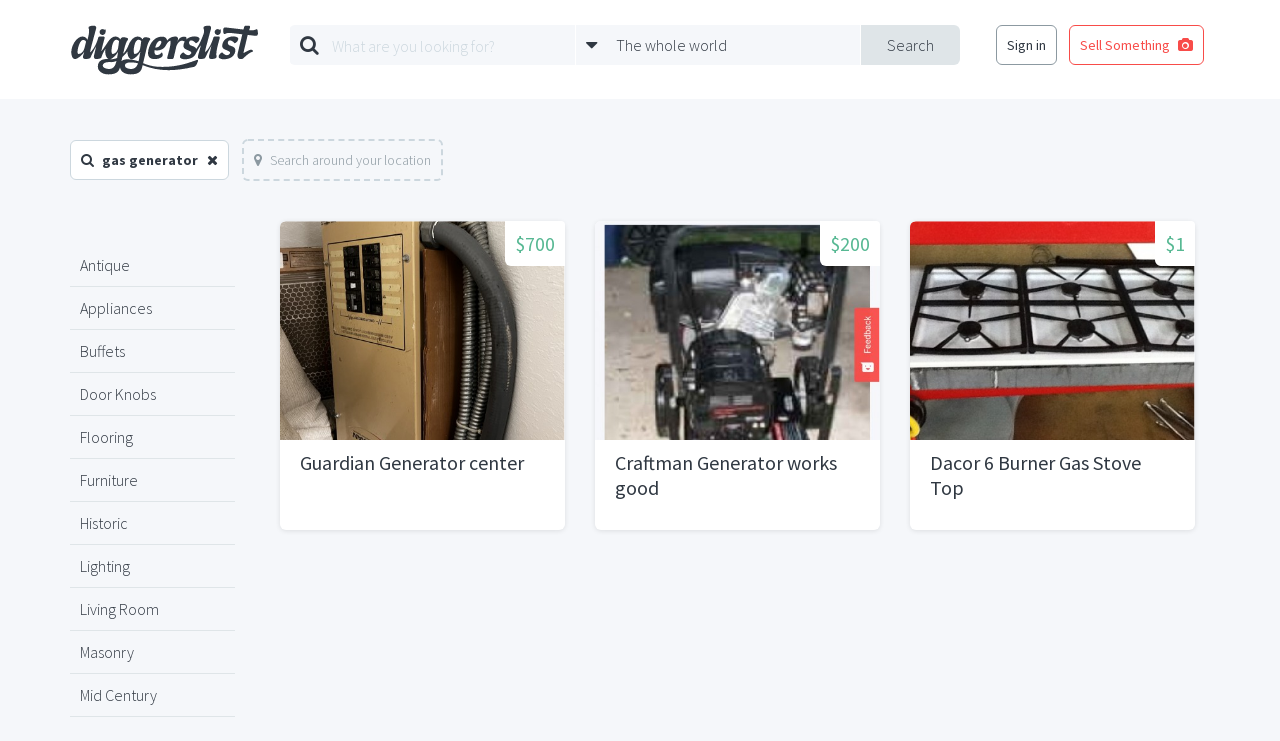

--- FILE ---
content_type: text/html; charset=utf-8
request_url: https://www.google.com/recaptcha/api2/aframe
body_size: 267
content:
<!DOCTYPE HTML><html><head><meta http-equiv="content-type" content="text/html; charset=UTF-8"></head><body><script nonce="5wwAjdxfnEIKYl2K__tkrA">/** Anti-fraud and anti-abuse applications only. See google.com/recaptcha */ try{var clients={'sodar':'https://pagead2.googlesyndication.com/pagead/sodar?'};window.addEventListener("message",function(a){try{if(a.source===window.parent){var b=JSON.parse(a.data);var c=clients[b['id']];if(c){var d=document.createElement('img');d.src=c+b['params']+'&rc='+(localStorage.getItem("rc::a")?sessionStorage.getItem("rc::b"):"");window.document.body.appendChild(d);sessionStorage.setItem("rc::e",parseInt(sessionStorage.getItem("rc::e")||0)+1);localStorage.setItem("rc::h",'1769428326749');}}}catch(b){}});window.parent.postMessage("_grecaptcha_ready", "*");}catch(b){}</script></body></html>